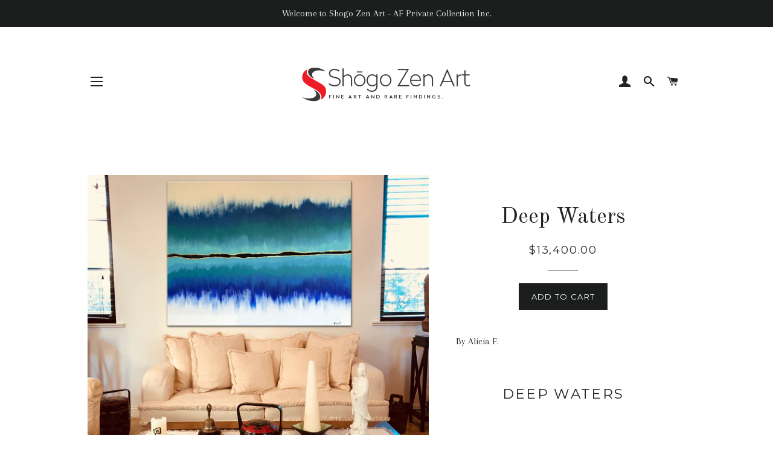

--- FILE ---
content_type: text/html; charset=utf-8
request_url: https://www.shogozenart.com/collections/large-paintings/products/deep-waters
body_size: 16977
content:
<!doctype html>
<!--[if lt IE 7]><html class="no-js lt-ie9 lt-ie8 lt-ie7" lang="en"> <![endif]-->
<!--[if IE 7]><html class="no-js lt-ie9 lt-ie8" lang="en"> <![endif]-->
<!--[if IE 8]><html class="no-js lt-ie9" lang="en"> <![endif]-->
<!--[if IE 9 ]><html class="ie9 no-js"> <![endif]-->
<!--[if (gt IE 9)|!(IE)]><!--> <html class="no-js"> <!--<![endif]-->
<head>

  <!-- Basic page needs ================================================== -->
  <meta charset="utf-8">
  <meta http-equiv="X-UA-Compatible" content="IE=edge,chrome=1">

  
    <link rel="shortcut icon" href="//www.shogozenart.com/cdn/shop/files/IMG_0373_32x32.jpg?v=1613544343" type="image/png" />
  

  <!-- Title and description ================================================== -->
  <title>
  Deep Waters -Original, abstract and modern Zen painting. Feng Shui. &ndash; Shogo Zen Art
  </title>

  
  <meta name="description" content="Deep Waters by Alicia F. 48 x 60 Acrylic on Canvas. Deep Waters is a beautiful contemporary abstract artwork.">
  

  <!-- Helpers ================================================== -->
  <!-- /snippets/social-meta-tags.liquid -->




<meta property="og:site_name" content="Shogo Zen Art">
<meta property="og:url" content="https://www.shogozenart.com/products/deep-waters">
<meta property="og:title" content="Deep Waters">
<meta property="og:type" content="product">
<meta property="og:description" content="Deep Waters by Alicia F. 48 x 60 Acrylic on Canvas. Deep Waters is a beautiful contemporary abstract artwork.">

  <meta property="og:price:amount" content="13,400.00">
  <meta property="og:price:currency" content="USD">

<meta property="og:image" content="http://www.shogozenart.com/cdn/shop/products/Deep_Water_Ambience_abstract_art_contemporary_art_acrylic_on_canvas_zen_art_modern_art_blue_colorful_1200x1200.jpg?v=1535917849"><meta property="og:image" content="http://www.shogozenart.com/cdn/shop/products/Deep_Waters_wall_Deep_Water_Ambience_abstract_art_contemporary_art_acrylic_on_canvas_zen_art_modern_art_blue_colorful_1200x1200.jpg?v=1535917849"><meta property="og:image" content="http://www.shogozenart.com/cdn/shop/products/Deep_Waters_Deep_Water_Ambience_abstract_art_contemporary_art_acrylic_on_canvas_zen_art_modern_art_blue_colorful_1200x1200.jpg?v=1535917865">
<meta property="og:image:secure_url" content="https://www.shogozenart.com/cdn/shop/products/Deep_Water_Ambience_abstract_art_contemporary_art_acrylic_on_canvas_zen_art_modern_art_blue_colorful_1200x1200.jpg?v=1535917849"><meta property="og:image:secure_url" content="https://www.shogozenart.com/cdn/shop/products/Deep_Waters_wall_Deep_Water_Ambience_abstract_art_contemporary_art_acrylic_on_canvas_zen_art_modern_art_blue_colorful_1200x1200.jpg?v=1535917849"><meta property="og:image:secure_url" content="https://www.shogozenart.com/cdn/shop/products/Deep_Waters_Deep_Water_Ambience_abstract_art_contemporary_art_acrylic_on_canvas_zen_art_modern_art_blue_colorful_1200x1200.jpg?v=1535917865">


<meta name="twitter:card" content="summary_large_image">
<meta name="twitter:title" content="Deep Waters">
<meta name="twitter:description" content="Deep Waters by Alicia F. 48 x 60 Acrylic on Canvas. Deep Waters is a beautiful contemporary abstract artwork.">

  <link rel="canonical" href="https://www.shogozenart.com/products/deep-waters">
  <meta name="viewport" content="width=device-width,initial-scale=1,shrink-to-fit=no">
  <meta name="theme-color" content="#1c1d1d">

  <!-- CSS ================================================== -->
  <link href="//www.shogozenart.com/cdn/shop/t/2/assets/timber.scss.css?v=138815408695650889641659849460" rel="stylesheet" type="text/css" media="all" />
  <link href="//www.shogozenart.com/cdn/shop/t/2/assets/theme.scss.css?v=155342627304713395411659849460" rel="stylesheet" type="text/css" media="all" />
  
  
  
  <link href="//fonts.googleapis.com/css?family=Arapey:400" rel="stylesheet" type="text/css" media="all" />


  
    
    
    <link href="//fonts.googleapis.com/css?family=Old+Standard+TT:400" rel="stylesheet" type="text/css" media="all" />
  


  
    
    
    <link href="//fonts.googleapis.com/css?family=Montserrat:400" rel="stylesheet" type="text/css" media="all" />
  



  <!-- Sections ================================================== -->
  <script>
    window.theme = window.theme || {};
    theme.strings = {
      zoomClose: "Close (Esc)",
      zoomPrev: "Previous (Left arrow key)",
      zoomNext: "Next (Right arrow key)",
      moneyFormat: "${{amount}}",
      addressError: "Error looking up that address",
      addressNoResults: "No results for that address",
      addressQueryLimit: "You have exceeded the Google API usage limit. Consider upgrading to a \u003ca href=\"https:\/\/developers.google.com\/maps\/premium\/usage-limits\"\u003ePremium Plan\u003c\/a\u003e.",
      authError: "There was a problem authenticating your Google Maps account.",
      cartEmpty: "Your cart is currently empty.",
      cartCookie: "Enable cookies to use the shopping cart",
      cartSavings: "I18n Error: Missing interpolation value \"savings\" for \"You're saving {{ savings }}\""
    };
    theme.settings = {
      cartType: "drawer",
      gridType: "collage"
    };
  </script>

  <script src="//www.shogozenart.com/cdn/shop/t/2/assets/jquery-2.2.3.min.js?v=58211863146907186831512169930" type="text/javascript"></script>

  <!--[if (gt IE 9)|!(IE)]><!--><script src="//www.shogozenart.com/cdn/shop/t/2/assets/lazysizes.min.js?v=37531750901115495291512169930" async="async"></script><!--<![endif]-->
  <!--[if lte IE 9]><script src="//www.shogozenart.com/cdn/shop/t/2/assets/lazysizes.min.js?v=37531750901115495291512169930"></script><![endif]-->

  <!--[if (gt IE 9)|!(IE)]><!--><script src="//www.shogozenart.com/cdn/shop/t/2/assets/theme.js?v=41016126837193412551515908747" defer="defer"></script><!--<![endif]-->
  <!--[if lte IE 9]><script src="//www.shogozenart.com/cdn/shop/t/2/assets/theme.js?v=41016126837193412551515908747"></script><![endif]-->

  <!-- Header hook for plugins ================================================== -->
  <script>window.performance && window.performance.mark && window.performance.mark('shopify.content_for_header.start');</script><meta id="shopify-digital-wallet" name="shopify-digital-wallet" content="/26035088/digital_wallets/dialog">
<meta name="shopify-checkout-api-token" content="e79c65030471cc202c9403ec5d59d87c">
<meta id="in-context-paypal-metadata" data-shop-id="26035088" data-venmo-supported="false" data-environment="production" data-locale="en_US" data-paypal-v4="true" data-currency="USD">
<link rel="alternate" type="application/json+oembed" href="https://www.shogozenart.com/products/deep-waters.oembed">
<script async="async" src="/checkouts/internal/preloads.js?locale=en-US"></script>
<link rel="preconnect" href="https://shop.app" crossorigin="anonymous">
<script async="async" src="https://shop.app/checkouts/internal/preloads.js?locale=en-US&shop_id=26035088" crossorigin="anonymous"></script>
<script id="apple-pay-shop-capabilities" type="application/json">{"shopId":26035088,"countryCode":"US","currencyCode":"USD","merchantCapabilities":["supports3DS"],"merchantId":"gid:\/\/shopify\/Shop\/26035088","merchantName":"Shogo Zen Art","requiredBillingContactFields":["postalAddress","email"],"requiredShippingContactFields":["postalAddress","email"],"shippingType":"shipping","supportedNetworks":["visa","masterCard","amex","discover","elo","jcb"],"total":{"type":"pending","label":"Shogo Zen Art","amount":"1.00"},"shopifyPaymentsEnabled":true,"supportsSubscriptions":true}</script>
<script id="shopify-features" type="application/json">{"accessToken":"e79c65030471cc202c9403ec5d59d87c","betas":["rich-media-storefront-analytics"],"domain":"www.shogozenart.com","predictiveSearch":true,"shopId":26035088,"locale":"en"}</script>
<script>var Shopify = Shopify || {};
Shopify.shop = "shogo-zen-art.myshopify.com";
Shopify.locale = "en";
Shopify.currency = {"active":"USD","rate":"1.0"};
Shopify.country = "US";
Shopify.theme = {"name":"Brooklyn","id":5841682472,"schema_name":"Brooklyn","schema_version":"4.2.1","theme_store_id":730,"role":"main"};
Shopify.theme.handle = "null";
Shopify.theme.style = {"id":null,"handle":null};
Shopify.cdnHost = "www.shogozenart.com/cdn";
Shopify.routes = Shopify.routes || {};
Shopify.routes.root = "/";</script>
<script type="module">!function(o){(o.Shopify=o.Shopify||{}).modules=!0}(window);</script>
<script>!function(o){function n(){var o=[];function n(){o.push(Array.prototype.slice.apply(arguments))}return n.q=o,n}var t=o.Shopify=o.Shopify||{};t.loadFeatures=n(),t.autoloadFeatures=n()}(window);</script>
<script>
  window.ShopifyPay = window.ShopifyPay || {};
  window.ShopifyPay.apiHost = "shop.app\/pay";
  window.ShopifyPay.redirectState = null;
</script>
<script id="shop-js-analytics" type="application/json">{"pageType":"product"}</script>
<script defer="defer" async type="module" src="//www.shogozenart.com/cdn/shopifycloud/shop-js/modules/v2/client.init-shop-cart-sync_IZsNAliE.en.esm.js"></script>
<script defer="defer" async type="module" src="//www.shogozenart.com/cdn/shopifycloud/shop-js/modules/v2/chunk.common_0OUaOowp.esm.js"></script>
<script type="module">
  await import("//www.shogozenart.com/cdn/shopifycloud/shop-js/modules/v2/client.init-shop-cart-sync_IZsNAliE.en.esm.js");
await import("//www.shogozenart.com/cdn/shopifycloud/shop-js/modules/v2/chunk.common_0OUaOowp.esm.js");

  window.Shopify.SignInWithShop?.initShopCartSync?.({"fedCMEnabled":true,"windoidEnabled":true});

</script>
<script>
  window.Shopify = window.Shopify || {};
  if (!window.Shopify.featureAssets) window.Shopify.featureAssets = {};
  window.Shopify.featureAssets['shop-js'] = {"shop-cart-sync":["modules/v2/client.shop-cart-sync_DLOhI_0X.en.esm.js","modules/v2/chunk.common_0OUaOowp.esm.js"],"init-fed-cm":["modules/v2/client.init-fed-cm_C6YtU0w6.en.esm.js","modules/v2/chunk.common_0OUaOowp.esm.js"],"shop-button":["modules/v2/client.shop-button_BCMx7GTG.en.esm.js","modules/v2/chunk.common_0OUaOowp.esm.js"],"shop-cash-offers":["modules/v2/client.shop-cash-offers_BT26qb5j.en.esm.js","modules/v2/chunk.common_0OUaOowp.esm.js","modules/v2/chunk.modal_CGo_dVj3.esm.js"],"init-windoid":["modules/v2/client.init-windoid_B9PkRMql.en.esm.js","modules/v2/chunk.common_0OUaOowp.esm.js"],"init-shop-email-lookup-coordinator":["modules/v2/client.init-shop-email-lookup-coordinator_DZkqjsbU.en.esm.js","modules/v2/chunk.common_0OUaOowp.esm.js"],"shop-toast-manager":["modules/v2/client.shop-toast-manager_Di2EnuM7.en.esm.js","modules/v2/chunk.common_0OUaOowp.esm.js"],"shop-login-button":["modules/v2/client.shop-login-button_BtqW_SIO.en.esm.js","modules/v2/chunk.common_0OUaOowp.esm.js","modules/v2/chunk.modal_CGo_dVj3.esm.js"],"avatar":["modules/v2/client.avatar_BTnouDA3.en.esm.js"],"pay-button":["modules/v2/client.pay-button_CWa-C9R1.en.esm.js","modules/v2/chunk.common_0OUaOowp.esm.js"],"init-shop-cart-sync":["modules/v2/client.init-shop-cart-sync_IZsNAliE.en.esm.js","modules/v2/chunk.common_0OUaOowp.esm.js"],"init-customer-accounts":["modules/v2/client.init-customer-accounts_DenGwJTU.en.esm.js","modules/v2/client.shop-login-button_BtqW_SIO.en.esm.js","modules/v2/chunk.common_0OUaOowp.esm.js","modules/v2/chunk.modal_CGo_dVj3.esm.js"],"init-shop-for-new-customer-accounts":["modules/v2/client.init-shop-for-new-customer-accounts_JdHXxpS9.en.esm.js","modules/v2/client.shop-login-button_BtqW_SIO.en.esm.js","modules/v2/chunk.common_0OUaOowp.esm.js","modules/v2/chunk.modal_CGo_dVj3.esm.js"],"init-customer-accounts-sign-up":["modules/v2/client.init-customer-accounts-sign-up_D6__K_p8.en.esm.js","modules/v2/client.shop-login-button_BtqW_SIO.en.esm.js","modules/v2/chunk.common_0OUaOowp.esm.js","modules/v2/chunk.modal_CGo_dVj3.esm.js"],"checkout-modal":["modules/v2/client.checkout-modal_C_ZQDY6s.en.esm.js","modules/v2/chunk.common_0OUaOowp.esm.js","modules/v2/chunk.modal_CGo_dVj3.esm.js"],"shop-follow-button":["modules/v2/client.shop-follow-button_XetIsj8l.en.esm.js","modules/v2/chunk.common_0OUaOowp.esm.js","modules/v2/chunk.modal_CGo_dVj3.esm.js"],"lead-capture":["modules/v2/client.lead-capture_DvA72MRN.en.esm.js","modules/v2/chunk.common_0OUaOowp.esm.js","modules/v2/chunk.modal_CGo_dVj3.esm.js"],"shop-login":["modules/v2/client.shop-login_ClXNxyh6.en.esm.js","modules/v2/chunk.common_0OUaOowp.esm.js","modules/v2/chunk.modal_CGo_dVj3.esm.js"],"payment-terms":["modules/v2/client.payment-terms_CNlwjfZz.en.esm.js","modules/v2/chunk.common_0OUaOowp.esm.js","modules/v2/chunk.modal_CGo_dVj3.esm.js"]};
</script>
<script id="__st">var __st={"a":26035088,"offset":-18000,"reqid":"558da50d-4d07-47d0-b220-14b3df01b8d7-1768557193","pageurl":"www.shogozenart.com\/collections\/large-paintings\/products\/deep-waters","u":"c03a7f3d698a","p":"product","rtyp":"product","rid":506707705896};</script>
<script>window.ShopifyPaypalV4VisibilityTracking = true;</script>
<script id="captcha-bootstrap">!function(){'use strict';const t='contact',e='account',n='new_comment',o=[[t,t],['blogs',n],['comments',n],[t,'customer']],c=[[e,'customer_login'],[e,'guest_login'],[e,'recover_customer_password'],[e,'create_customer']],r=t=>t.map((([t,e])=>`form[action*='/${t}']:not([data-nocaptcha='true']) input[name='form_type'][value='${e}']`)).join(','),a=t=>()=>t?[...document.querySelectorAll(t)].map((t=>t.form)):[];function s(){const t=[...o],e=r(t);return a(e)}const i='password',u='form_key',d=['recaptcha-v3-token','g-recaptcha-response','h-captcha-response',i],f=()=>{try{return window.sessionStorage}catch{return}},m='__shopify_v',_=t=>t.elements[u];function p(t,e,n=!1){try{const o=window.sessionStorage,c=JSON.parse(o.getItem(e)),{data:r}=function(t){const{data:e,action:n}=t;return t[m]||n?{data:e,action:n}:{data:t,action:n}}(c);for(const[e,n]of Object.entries(r))t.elements[e]&&(t.elements[e].value=n);n&&o.removeItem(e)}catch(o){console.error('form repopulation failed',{error:o})}}const l='form_type',E='cptcha';function T(t){t.dataset[E]=!0}const w=window,h=w.document,L='Shopify',v='ce_forms',y='captcha';let A=!1;((t,e)=>{const n=(g='f06e6c50-85a8-45c8-87d0-21a2b65856fe',I='https://cdn.shopify.com/shopifycloud/storefront-forms-hcaptcha/ce_storefront_forms_captcha_hcaptcha.v1.5.2.iife.js',D={infoText:'Protected by hCaptcha',privacyText:'Privacy',termsText:'Terms'},(t,e,n)=>{const o=w[L][v],c=o.bindForm;if(c)return c(t,g,e,D).then(n);var r;o.q.push([[t,g,e,D],n]),r=I,A||(h.body.append(Object.assign(h.createElement('script'),{id:'captcha-provider',async:!0,src:r})),A=!0)});var g,I,D;w[L]=w[L]||{},w[L][v]=w[L][v]||{},w[L][v].q=[],w[L][y]=w[L][y]||{},w[L][y].protect=function(t,e){n(t,void 0,e),T(t)},Object.freeze(w[L][y]),function(t,e,n,w,h,L){const[v,y,A,g]=function(t,e,n){const i=e?o:[],u=t?c:[],d=[...i,...u],f=r(d),m=r(i),_=r(d.filter((([t,e])=>n.includes(e))));return[a(f),a(m),a(_),s()]}(w,h,L),I=t=>{const e=t.target;return e instanceof HTMLFormElement?e:e&&e.form},D=t=>v().includes(t);t.addEventListener('submit',(t=>{const e=I(t);if(!e)return;const n=D(e)&&!e.dataset.hcaptchaBound&&!e.dataset.recaptchaBound,o=_(e),c=g().includes(e)&&(!o||!o.value);(n||c)&&t.preventDefault(),c&&!n&&(function(t){try{if(!f())return;!function(t){const e=f();if(!e)return;const n=_(t);if(!n)return;const o=n.value;o&&e.removeItem(o)}(t);const e=Array.from(Array(32),(()=>Math.random().toString(36)[2])).join('');!function(t,e){_(t)||t.append(Object.assign(document.createElement('input'),{type:'hidden',name:u})),t.elements[u].value=e}(t,e),function(t,e){const n=f();if(!n)return;const o=[...t.querySelectorAll(`input[type='${i}']`)].map((({name:t})=>t)),c=[...d,...o],r={};for(const[a,s]of new FormData(t).entries())c.includes(a)||(r[a]=s);n.setItem(e,JSON.stringify({[m]:1,action:t.action,data:r}))}(t,e)}catch(e){console.error('failed to persist form',e)}}(e),e.submit())}));const S=(t,e)=>{t&&!t.dataset[E]&&(n(t,e.some((e=>e===t))),T(t))};for(const o of['focusin','change'])t.addEventListener(o,(t=>{const e=I(t);D(e)&&S(e,y())}));const B=e.get('form_key'),M=e.get(l),P=B&&M;t.addEventListener('DOMContentLoaded',(()=>{const t=y();if(P)for(const e of t)e.elements[l].value===M&&p(e,B);[...new Set([...A(),...v().filter((t=>'true'===t.dataset.shopifyCaptcha))])].forEach((e=>S(e,t)))}))}(h,new URLSearchParams(w.location.search),n,t,e,['guest_login'])})(!0,!0)}();</script>
<script integrity="sha256-4kQ18oKyAcykRKYeNunJcIwy7WH5gtpwJnB7kiuLZ1E=" data-source-attribution="shopify.loadfeatures" defer="defer" src="//www.shogozenart.com/cdn/shopifycloud/storefront/assets/storefront/load_feature-a0a9edcb.js" crossorigin="anonymous"></script>
<script crossorigin="anonymous" defer="defer" src="//www.shogozenart.com/cdn/shopifycloud/storefront/assets/shopify_pay/storefront-65b4c6d7.js?v=20250812"></script>
<script data-source-attribution="shopify.dynamic_checkout.dynamic.init">var Shopify=Shopify||{};Shopify.PaymentButton=Shopify.PaymentButton||{isStorefrontPortableWallets:!0,init:function(){window.Shopify.PaymentButton.init=function(){};var t=document.createElement("script");t.src="https://www.shogozenart.com/cdn/shopifycloud/portable-wallets/latest/portable-wallets.en.js",t.type="module",document.head.appendChild(t)}};
</script>
<script data-source-attribution="shopify.dynamic_checkout.buyer_consent">
  function portableWalletsHideBuyerConsent(e){var t=document.getElementById("shopify-buyer-consent"),n=document.getElementById("shopify-subscription-policy-button");t&&n&&(t.classList.add("hidden"),t.setAttribute("aria-hidden","true"),n.removeEventListener("click",e))}function portableWalletsShowBuyerConsent(e){var t=document.getElementById("shopify-buyer-consent"),n=document.getElementById("shopify-subscription-policy-button");t&&n&&(t.classList.remove("hidden"),t.removeAttribute("aria-hidden"),n.addEventListener("click",e))}window.Shopify?.PaymentButton&&(window.Shopify.PaymentButton.hideBuyerConsent=portableWalletsHideBuyerConsent,window.Shopify.PaymentButton.showBuyerConsent=portableWalletsShowBuyerConsent);
</script>
<script data-source-attribution="shopify.dynamic_checkout.cart.bootstrap">document.addEventListener("DOMContentLoaded",(function(){function t(){return document.querySelector("shopify-accelerated-checkout-cart, shopify-accelerated-checkout")}if(t())Shopify.PaymentButton.init();else{new MutationObserver((function(e,n){t()&&(Shopify.PaymentButton.init(),n.disconnect())})).observe(document.body,{childList:!0,subtree:!0})}}));
</script>
<link id="shopify-accelerated-checkout-styles" rel="stylesheet" media="screen" href="https://www.shogozenart.com/cdn/shopifycloud/portable-wallets/latest/accelerated-checkout-backwards-compat.css" crossorigin="anonymous">
<style id="shopify-accelerated-checkout-cart">
        #shopify-buyer-consent {
  margin-top: 1em;
  display: inline-block;
  width: 100%;
}

#shopify-buyer-consent.hidden {
  display: none;
}

#shopify-subscription-policy-button {
  background: none;
  border: none;
  padding: 0;
  text-decoration: underline;
  font-size: inherit;
  cursor: pointer;
}

#shopify-subscription-policy-button::before {
  box-shadow: none;
}

      </style>

<script>window.performance && window.performance.mark && window.performance.mark('shopify.content_for_header.end');</script>
  <!-- /snippets/oldIE-js.liquid -->


<!--[if lt IE 9]>
<script src="//cdnjs.cloudflare.com/ajax/libs/html5shiv/3.7.2/html5shiv.min.js" type="text/javascript"></script>
<script src="//www.shogozenart.com/cdn/shop/t/2/assets/respond.min.js?v=52248677837542619231512169931" type="text/javascript"></script>
<link href="//www.shogozenart.com/cdn/shop/t/2/assets/respond-proxy.html" id="respond-proxy" rel="respond-proxy" />
<link href="//www.shogozenart.com/search?q=1bd042e5368b27694dbcab5aad7c380d" id="respond-redirect" rel="respond-redirect" />
<script src="//www.shogozenart.com/search?q=1bd042e5368b27694dbcab5aad7c380d" type="text/javascript"></script>
<![endif]-->


<!--[if (lte IE 9) ]><script src="//www.shogozenart.com/cdn/shop/t/2/assets/match-media.min.js?v=159635276924582161481512169930" type="text/javascript"></script><![endif]-->


  <script src="//www.shogozenart.com/cdn/shop/t/2/assets/modernizr.min.js?v=21391054748206432451512169931" type="text/javascript"></script>

  
  

<link href="https://monorail-edge.shopifysvc.com" rel="dns-prefetch">
<script>(function(){if ("sendBeacon" in navigator && "performance" in window) {try {var session_token_from_headers = performance.getEntriesByType('navigation')[0].serverTiming.find(x => x.name == '_s').description;} catch {var session_token_from_headers = undefined;}var session_cookie_matches = document.cookie.match(/_shopify_s=([^;]*)/);var session_token_from_cookie = session_cookie_matches && session_cookie_matches.length === 2 ? session_cookie_matches[1] : "";var session_token = session_token_from_headers || session_token_from_cookie || "";function handle_abandonment_event(e) {var entries = performance.getEntries().filter(function(entry) {return /monorail-edge.shopifysvc.com/.test(entry.name);});if (!window.abandonment_tracked && entries.length === 0) {window.abandonment_tracked = true;var currentMs = Date.now();var navigation_start = performance.timing.navigationStart;var payload = {shop_id: 26035088,url: window.location.href,navigation_start,duration: currentMs - navigation_start,session_token,page_type: "product"};window.navigator.sendBeacon("https://monorail-edge.shopifysvc.com/v1/produce", JSON.stringify({schema_id: "online_store_buyer_site_abandonment/1.1",payload: payload,metadata: {event_created_at_ms: currentMs,event_sent_at_ms: currentMs}}));}}window.addEventListener('pagehide', handle_abandonment_event);}}());</script>
<script id="web-pixels-manager-setup">(function e(e,d,r,n,o){if(void 0===o&&(o={}),!Boolean(null===(a=null===(i=window.Shopify)||void 0===i?void 0:i.analytics)||void 0===a?void 0:a.replayQueue)){var i,a;window.Shopify=window.Shopify||{};var t=window.Shopify;t.analytics=t.analytics||{};var s=t.analytics;s.replayQueue=[],s.publish=function(e,d,r){return s.replayQueue.push([e,d,r]),!0};try{self.performance.mark("wpm:start")}catch(e){}var l=function(){var e={modern:/Edge?\/(1{2}[4-9]|1[2-9]\d|[2-9]\d{2}|\d{4,})\.\d+(\.\d+|)|Firefox\/(1{2}[4-9]|1[2-9]\d|[2-9]\d{2}|\d{4,})\.\d+(\.\d+|)|Chrom(ium|e)\/(9{2}|\d{3,})\.\d+(\.\d+|)|(Maci|X1{2}).+ Version\/(15\.\d+|(1[6-9]|[2-9]\d|\d{3,})\.\d+)([,.]\d+|)( \(\w+\)|)( Mobile\/\w+|) Safari\/|Chrome.+OPR\/(9{2}|\d{3,})\.\d+\.\d+|(CPU[ +]OS|iPhone[ +]OS|CPU[ +]iPhone|CPU IPhone OS|CPU iPad OS)[ +]+(15[._]\d+|(1[6-9]|[2-9]\d|\d{3,})[._]\d+)([._]\d+|)|Android:?[ /-](13[3-9]|1[4-9]\d|[2-9]\d{2}|\d{4,})(\.\d+|)(\.\d+|)|Android.+Firefox\/(13[5-9]|1[4-9]\d|[2-9]\d{2}|\d{4,})\.\d+(\.\d+|)|Android.+Chrom(ium|e)\/(13[3-9]|1[4-9]\d|[2-9]\d{2}|\d{4,})\.\d+(\.\d+|)|SamsungBrowser\/([2-9]\d|\d{3,})\.\d+/,legacy:/Edge?\/(1[6-9]|[2-9]\d|\d{3,})\.\d+(\.\d+|)|Firefox\/(5[4-9]|[6-9]\d|\d{3,})\.\d+(\.\d+|)|Chrom(ium|e)\/(5[1-9]|[6-9]\d|\d{3,})\.\d+(\.\d+|)([\d.]+$|.*Safari\/(?![\d.]+ Edge\/[\d.]+$))|(Maci|X1{2}).+ Version\/(10\.\d+|(1[1-9]|[2-9]\d|\d{3,})\.\d+)([,.]\d+|)( \(\w+\)|)( Mobile\/\w+|) Safari\/|Chrome.+OPR\/(3[89]|[4-9]\d|\d{3,})\.\d+\.\d+|(CPU[ +]OS|iPhone[ +]OS|CPU[ +]iPhone|CPU IPhone OS|CPU iPad OS)[ +]+(10[._]\d+|(1[1-9]|[2-9]\d|\d{3,})[._]\d+)([._]\d+|)|Android:?[ /-](13[3-9]|1[4-9]\d|[2-9]\d{2}|\d{4,})(\.\d+|)(\.\d+|)|Mobile Safari.+OPR\/([89]\d|\d{3,})\.\d+\.\d+|Android.+Firefox\/(13[5-9]|1[4-9]\d|[2-9]\d{2}|\d{4,})\.\d+(\.\d+|)|Android.+Chrom(ium|e)\/(13[3-9]|1[4-9]\d|[2-9]\d{2}|\d{4,})\.\d+(\.\d+|)|Android.+(UC? ?Browser|UCWEB|U3)[ /]?(15\.([5-9]|\d{2,})|(1[6-9]|[2-9]\d|\d{3,})\.\d+)\.\d+|SamsungBrowser\/(5\.\d+|([6-9]|\d{2,})\.\d+)|Android.+MQ{2}Browser\/(14(\.(9|\d{2,})|)|(1[5-9]|[2-9]\d|\d{3,})(\.\d+|))(\.\d+|)|K[Aa][Ii]OS\/(3\.\d+|([4-9]|\d{2,})\.\d+)(\.\d+|)/},d=e.modern,r=e.legacy,n=navigator.userAgent;return n.match(d)?"modern":n.match(r)?"legacy":"unknown"}(),u="modern"===l?"modern":"legacy",c=(null!=n?n:{modern:"",legacy:""})[u],f=function(e){return[e.baseUrl,"/wpm","/b",e.hashVersion,"modern"===e.buildTarget?"m":"l",".js"].join("")}({baseUrl:d,hashVersion:r,buildTarget:u}),m=function(e){var d=e.version,r=e.bundleTarget,n=e.surface,o=e.pageUrl,i=e.monorailEndpoint;return{emit:function(e){var a=e.status,t=e.errorMsg,s=(new Date).getTime(),l=JSON.stringify({metadata:{event_sent_at_ms:s},events:[{schema_id:"web_pixels_manager_load/3.1",payload:{version:d,bundle_target:r,page_url:o,status:a,surface:n,error_msg:t},metadata:{event_created_at_ms:s}}]});if(!i)return console&&console.warn&&console.warn("[Web Pixels Manager] No Monorail endpoint provided, skipping logging."),!1;try{return self.navigator.sendBeacon.bind(self.navigator)(i,l)}catch(e){}var u=new XMLHttpRequest;try{return u.open("POST",i,!0),u.setRequestHeader("Content-Type","text/plain"),u.send(l),!0}catch(e){return console&&console.warn&&console.warn("[Web Pixels Manager] Got an unhandled error while logging to Monorail."),!1}}}}({version:r,bundleTarget:l,surface:e.surface,pageUrl:self.location.href,monorailEndpoint:e.monorailEndpoint});try{o.browserTarget=l,function(e){var d=e.src,r=e.async,n=void 0===r||r,o=e.onload,i=e.onerror,a=e.sri,t=e.scriptDataAttributes,s=void 0===t?{}:t,l=document.createElement("script"),u=document.querySelector("head"),c=document.querySelector("body");if(l.async=n,l.src=d,a&&(l.integrity=a,l.crossOrigin="anonymous"),s)for(var f in s)if(Object.prototype.hasOwnProperty.call(s,f))try{l.dataset[f]=s[f]}catch(e){}if(o&&l.addEventListener("load",o),i&&l.addEventListener("error",i),u)u.appendChild(l);else{if(!c)throw new Error("Did not find a head or body element to append the script");c.appendChild(l)}}({src:f,async:!0,onload:function(){if(!function(){var e,d;return Boolean(null===(d=null===(e=window.Shopify)||void 0===e?void 0:e.analytics)||void 0===d?void 0:d.initialized)}()){var d=window.webPixelsManager.init(e)||void 0;if(d){var r=window.Shopify.analytics;r.replayQueue.forEach((function(e){var r=e[0],n=e[1],o=e[2];d.publishCustomEvent(r,n,o)})),r.replayQueue=[],r.publish=d.publishCustomEvent,r.visitor=d.visitor,r.initialized=!0}}},onerror:function(){return m.emit({status:"failed",errorMsg:"".concat(f," has failed to load")})},sri:function(e){var d=/^sha384-[A-Za-z0-9+/=]+$/;return"string"==typeof e&&d.test(e)}(c)?c:"",scriptDataAttributes:o}),m.emit({status:"loading"})}catch(e){m.emit({status:"failed",errorMsg:(null==e?void 0:e.message)||"Unknown error"})}}})({shopId: 26035088,storefrontBaseUrl: "https://www.shogozenart.com",extensionsBaseUrl: "https://extensions.shopifycdn.com/cdn/shopifycloud/web-pixels-manager",monorailEndpoint: "https://monorail-edge.shopifysvc.com/unstable/produce_batch",surface: "storefront-renderer",enabledBetaFlags: ["2dca8a86"],webPixelsConfigList: [{"id":"151978078","configuration":"{\"pixel_id\":\"1766086913410497\",\"pixel_type\":\"facebook_pixel\",\"metaapp_system_user_token\":\"-\"}","eventPayloadVersion":"v1","runtimeContext":"OPEN","scriptVersion":"ca16bc87fe92b6042fbaa3acc2fbdaa6","type":"APP","apiClientId":2329312,"privacyPurposes":["ANALYTICS","MARKETING","SALE_OF_DATA"],"dataSharingAdjustments":{"protectedCustomerApprovalScopes":["read_customer_address","read_customer_email","read_customer_name","read_customer_personal_data","read_customer_phone"]}},{"id":"96632926","eventPayloadVersion":"v1","runtimeContext":"LAX","scriptVersion":"1","type":"CUSTOM","privacyPurposes":["ANALYTICS"],"name":"Google Analytics tag (migrated)"},{"id":"shopify-app-pixel","configuration":"{}","eventPayloadVersion":"v1","runtimeContext":"STRICT","scriptVersion":"0450","apiClientId":"shopify-pixel","type":"APP","privacyPurposes":["ANALYTICS","MARKETING"]},{"id":"shopify-custom-pixel","eventPayloadVersion":"v1","runtimeContext":"LAX","scriptVersion":"0450","apiClientId":"shopify-pixel","type":"CUSTOM","privacyPurposes":["ANALYTICS","MARKETING"]}],isMerchantRequest: false,initData: {"shop":{"name":"Shogo Zen Art","paymentSettings":{"currencyCode":"USD"},"myshopifyDomain":"shogo-zen-art.myshopify.com","countryCode":"US","storefrontUrl":"https:\/\/www.shogozenart.com"},"customer":null,"cart":null,"checkout":null,"productVariants":[{"price":{"amount":13400.0,"currencyCode":"USD"},"product":{"title":"Deep Waters","vendor":"AF Private Collection, Inc.","id":"506707705896","untranslatedTitle":"Deep Waters","url":"\/products\/deep-waters","type":"Painting"},"id":"3951027290152","image":{"src":"\/\/www.shogozenart.com\/cdn\/shop\/products\/Deep_Water_Ambience_abstract_art_contemporary_art_acrylic_on_canvas_zen_art_modern_art_blue_colorful.jpg?v=1535917849"},"sku":"AFDEW-154","title":"Default Title","untranslatedTitle":"Default Title"}],"purchasingCompany":null},},"https://www.shogozenart.com/cdn","fcfee988w5aeb613cpc8e4bc33m6693e112",{"modern":"","legacy":""},{"shopId":"26035088","storefrontBaseUrl":"https:\/\/www.shogozenart.com","extensionBaseUrl":"https:\/\/extensions.shopifycdn.com\/cdn\/shopifycloud\/web-pixels-manager","surface":"storefront-renderer","enabledBetaFlags":"[\"2dca8a86\"]","isMerchantRequest":"false","hashVersion":"fcfee988w5aeb613cpc8e4bc33m6693e112","publish":"custom","events":"[[\"page_viewed\",{}],[\"product_viewed\",{\"productVariant\":{\"price\":{\"amount\":13400.0,\"currencyCode\":\"USD\"},\"product\":{\"title\":\"Deep Waters\",\"vendor\":\"AF Private Collection, Inc.\",\"id\":\"506707705896\",\"untranslatedTitle\":\"Deep Waters\",\"url\":\"\/products\/deep-waters\",\"type\":\"Painting\"},\"id\":\"3951027290152\",\"image\":{\"src\":\"\/\/www.shogozenart.com\/cdn\/shop\/products\/Deep_Water_Ambience_abstract_art_contemporary_art_acrylic_on_canvas_zen_art_modern_art_blue_colorful.jpg?v=1535917849\"},\"sku\":\"AFDEW-154\",\"title\":\"Default Title\",\"untranslatedTitle\":\"Default Title\"}}]]"});</script><script>
  window.ShopifyAnalytics = window.ShopifyAnalytics || {};
  window.ShopifyAnalytics.meta = window.ShopifyAnalytics.meta || {};
  window.ShopifyAnalytics.meta.currency = 'USD';
  var meta = {"product":{"id":506707705896,"gid":"gid:\/\/shopify\/Product\/506707705896","vendor":"AF Private Collection, Inc.","type":"Painting","handle":"deep-waters","variants":[{"id":3951027290152,"price":1340000,"name":"Deep Waters","public_title":null,"sku":"AFDEW-154"}],"remote":false},"page":{"pageType":"product","resourceType":"product","resourceId":506707705896,"requestId":"558da50d-4d07-47d0-b220-14b3df01b8d7-1768557193"}};
  for (var attr in meta) {
    window.ShopifyAnalytics.meta[attr] = meta[attr];
  }
</script>
<script class="analytics">
  (function () {
    var customDocumentWrite = function(content) {
      var jquery = null;

      if (window.jQuery) {
        jquery = window.jQuery;
      } else if (window.Checkout && window.Checkout.$) {
        jquery = window.Checkout.$;
      }

      if (jquery) {
        jquery('body').append(content);
      }
    };

    var hasLoggedConversion = function(token) {
      if (token) {
        return document.cookie.indexOf('loggedConversion=' + token) !== -1;
      }
      return false;
    }

    var setCookieIfConversion = function(token) {
      if (token) {
        var twoMonthsFromNow = new Date(Date.now());
        twoMonthsFromNow.setMonth(twoMonthsFromNow.getMonth() + 2);

        document.cookie = 'loggedConversion=' + token + '; expires=' + twoMonthsFromNow;
      }
    }

    var trekkie = window.ShopifyAnalytics.lib = window.trekkie = window.trekkie || [];
    if (trekkie.integrations) {
      return;
    }
    trekkie.methods = [
      'identify',
      'page',
      'ready',
      'track',
      'trackForm',
      'trackLink'
    ];
    trekkie.factory = function(method) {
      return function() {
        var args = Array.prototype.slice.call(arguments);
        args.unshift(method);
        trekkie.push(args);
        return trekkie;
      };
    };
    for (var i = 0; i < trekkie.methods.length; i++) {
      var key = trekkie.methods[i];
      trekkie[key] = trekkie.factory(key);
    }
    trekkie.load = function(config) {
      trekkie.config = config || {};
      trekkie.config.initialDocumentCookie = document.cookie;
      var first = document.getElementsByTagName('script')[0];
      var script = document.createElement('script');
      script.type = 'text/javascript';
      script.onerror = function(e) {
        var scriptFallback = document.createElement('script');
        scriptFallback.type = 'text/javascript';
        scriptFallback.onerror = function(error) {
                var Monorail = {
      produce: function produce(monorailDomain, schemaId, payload) {
        var currentMs = new Date().getTime();
        var event = {
          schema_id: schemaId,
          payload: payload,
          metadata: {
            event_created_at_ms: currentMs,
            event_sent_at_ms: currentMs
          }
        };
        return Monorail.sendRequest("https://" + monorailDomain + "/v1/produce", JSON.stringify(event));
      },
      sendRequest: function sendRequest(endpointUrl, payload) {
        // Try the sendBeacon API
        if (window && window.navigator && typeof window.navigator.sendBeacon === 'function' && typeof window.Blob === 'function' && !Monorail.isIos12()) {
          var blobData = new window.Blob([payload], {
            type: 'text/plain'
          });

          if (window.navigator.sendBeacon(endpointUrl, blobData)) {
            return true;
          } // sendBeacon was not successful

        } // XHR beacon

        var xhr = new XMLHttpRequest();

        try {
          xhr.open('POST', endpointUrl);
          xhr.setRequestHeader('Content-Type', 'text/plain');
          xhr.send(payload);
        } catch (e) {
          console.log(e);
        }

        return false;
      },
      isIos12: function isIos12() {
        return window.navigator.userAgent.lastIndexOf('iPhone; CPU iPhone OS 12_') !== -1 || window.navigator.userAgent.lastIndexOf('iPad; CPU OS 12_') !== -1;
      }
    };
    Monorail.produce('monorail-edge.shopifysvc.com',
      'trekkie_storefront_load_errors/1.1',
      {shop_id: 26035088,
      theme_id: 5841682472,
      app_name: "storefront",
      context_url: window.location.href,
      source_url: "//www.shogozenart.com/cdn/s/trekkie.storefront.cd680fe47e6c39ca5d5df5f0a32d569bc48c0f27.min.js"});

        };
        scriptFallback.async = true;
        scriptFallback.src = '//www.shogozenart.com/cdn/s/trekkie.storefront.cd680fe47e6c39ca5d5df5f0a32d569bc48c0f27.min.js';
        first.parentNode.insertBefore(scriptFallback, first);
      };
      script.async = true;
      script.src = '//www.shogozenart.com/cdn/s/trekkie.storefront.cd680fe47e6c39ca5d5df5f0a32d569bc48c0f27.min.js';
      first.parentNode.insertBefore(script, first);
    };
    trekkie.load(
      {"Trekkie":{"appName":"storefront","development":false,"defaultAttributes":{"shopId":26035088,"isMerchantRequest":null,"themeId":5841682472,"themeCityHash":"3654161649386017007","contentLanguage":"en","currency":"USD","eventMetadataId":"6afcde49-740a-490a-9a40-494a8807fe26"},"isServerSideCookieWritingEnabled":true,"monorailRegion":"shop_domain","enabledBetaFlags":["65f19447"]},"Session Attribution":{},"S2S":{"facebookCapiEnabled":false,"source":"trekkie-storefront-renderer","apiClientId":580111}}
    );

    var loaded = false;
    trekkie.ready(function() {
      if (loaded) return;
      loaded = true;

      window.ShopifyAnalytics.lib = window.trekkie;

      var originalDocumentWrite = document.write;
      document.write = customDocumentWrite;
      try { window.ShopifyAnalytics.merchantGoogleAnalytics.call(this); } catch(error) {};
      document.write = originalDocumentWrite;

      window.ShopifyAnalytics.lib.page(null,{"pageType":"product","resourceType":"product","resourceId":506707705896,"requestId":"558da50d-4d07-47d0-b220-14b3df01b8d7-1768557193","shopifyEmitted":true});

      var match = window.location.pathname.match(/checkouts\/(.+)\/(thank_you|post_purchase)/)
      var token = match? match[1]: undefined;
      if (!hasLoggedConversion(token)) {
        setCookieIfConversion(token);
        window.ShopifyAnalytics.lib.track("Viewed Product",{"currency":"USD","variantId":3951027290152,"productId":506707705896,"productGid":"gid:\/\/shopify\/Product\/506707705896","name":"Deep Waters","price":"13400.00","sku":"AFDEW-154","brand":"AF Private Collection, Inc.","variant":null,"category":"Painting","nonInteraction":true,"remote":false},undefined,undefined,{"shopifyEmitted":true});
      window.ShopifyAnalytics.lib.track("monorail:\/\/trekkie_storefront_viewed_product\/1.1",{"currency":"USD","variantId":3951027290152,"productId":506707705896,"productGid":"gid:\/\/shopify\/Product\/506707705896","name":"Deep Waters","price":"13400.00","sku":"AFDEW-154","brand":"AF Private Collection, Inc.","variant":null,"category":"Painting","nonInteraction":true,"remote":false,"referer":"https:\/\/www.shogozenart.com\/collections\/large-paintings\/products\/deep-waters"});
      }
    });


        var eventsListenerScript = document.createElement('script');
        eventsListenerScript.async = true;
        eventsListenerScript.src = "//www.shogozenart.com/cdn/shopifycloud/storefront/assets/shop_events_listener-3da45d37.js";
        document.getElementsByTagName('head')[0].appendChild(eventsListenerScript);

})();</script>
  <script>
  if (!window.ga || (window.ga && typeof window.ga !== 'function')) {
    window.ga = function ga() {
      (window.ga.q = window.ga.q || []).push(arguments);
      if (window.Shopify && window.Shopify.analytics && typeof window.Shopify.analytics.publish === 'function') {
        window.Shopify.analytics.publish("ga_stub_called", {}, {sendTo: "google_osp_migration"});
      }
      console.error("Shopify's Google Analytics stub called with:", Array.from(arguments), "\nSee https://help.shopify.com/manual/promoting-marketing/pixels/pixel-migration#google for more information.");
    };
    if (window.Shopify && window.Shopify.analytics && typeof window.Shopify.analytics.publish === 'function') {
      window.Shopify.analytics.publish("ga_stub_initialized", {}, {sendTo: "google_osp_migration"});
    }
  }
</script>
<script
  defer
  src="https://www.shogozenart.com/cdn/shopifycloud/perf-kit/shopify-perf-kit-3.0.3.min.js"
  data-application="storefront-renderer"
  data-shop-id="26035088"
  data-render-region="gcp-us-central1"
  data-page-type="product"
  data-theme-instance-id="5841682472"
  data-theme-name="Brooklyn"
  data-theme-version="4.2.1"
  data-monorail-region="shop_domain"
  data-resource-timing-sampling-rate="10"
  data-shs="true"
  data-shs-beacon="true"
  data-shs-export-with-fetch="true"
  data-shs-logs-sample-rate="1"
  data-shs-beacon-endpoint="https://www.shogozenart.com/api/collect"
></script>
</head>


<body id="deep-waters-original-abstract-and-modern-zen-painting-feng-shui" class="template-product">

  <div id="NavDrawer" class="drawer drawer--left">
    <div id="shopify-section-drawer-menu" class="shopify-section"><div data-section-id="drawer-menu" data-section-type="drawer-menu-section">
  <div class="drawer__inner drawer-left__inner">

    
      <!-- /snippets/search-bar.liquid -->





<form action="/search" method="get" class="input-group search-bar search-bar--drawer" role="search">
  
  <input type="search" name="q" value="" placeholder="Search our store" class="input-group-field" aria-label="Search our store">
  <span class="input-group-btn">
    <button type="submit" class="btn--secondary icon-fallback-text">
      <span class="icon icon-search" aria-hidden="true"></span>
      <span class="fallback-text">Search</span>
    </button>
  </span>
</form>

    

    <!-- begin mobile-nav -->
    <ul class="mobile-nav">
      
        
        
        
          <li class="mobile-nav__item">
            <a href="/" class="mobile-nav__link">Home</a>
          </li>
        
      
        
        
        
          <li class="mobile-nav__item">
            <div class="mobile-nav__has-sublist">
              <a href="/collections" class="mobile-nav__link" id="Label-collections">Collections</a>
              <div class="mobile-nav__toggle">
                <button type="button" class="mobile-nav__toggle-btn icon-fallback-text" data-aria-controls="Linklist-collections">
                  <span class="icon-fallback-text mobile-nav__toggle-open">
                    <span class="icon icon-plus" aria-hidden="true"></span>
                    <span class="fallback-text">Expand submenu</span>
                  </span>
                  <span class="icon-fallback-text mobile-nav__toggle-close">
                    <span class="icon icon-minus" aria-hidden="true"></span>
                    <span class="fallback-text">Collapse submenu</span>
                  </span>
                </button>
              </div>
            </div>
            <ul class="mobile-nav__sublist" id="Linklist-collections" aria-labelledby="Label-collections" role="navigation">
              
                <li class="mobile-nav__item">
                  <a href="/collections/abstract" class="mobile-nav__link">Abstract Art</a>
                </li>
              
                <li class="mobile-nav__item">
                  <a href="/collections/chinese-calligraphy" class="mobile-nav__link">Calligraphy Art</a>
                </li>
              
                <li class="mobile-nav__item">
                  <a href="/collections/zen-journey" class="mobile-nav__link">Zen Art</a>
                </li>
              
                <li class="mobile-nav__item mobile-nav__item--active">
                  <a href="/collections/large-paintings" class="mobile-nav__link">Large Paintings</a>
                </li>
              
                <li class="mobile-nav__item">
                  <a href="/collections/photograpy" class="mobile-nav__link">Photography</a>
                </li>
              
                <li class="mobile-nav__item">
                  <a href="/collections/paintball-headbands" class="mobile-nav__link">Paintball Headbands</a>
                </li>
              
                <li class="mobile-nav__item">
                  <a href="/collections/handmade-printed-fabrics" class="mobile-nav__link">Handmade Printed Fabrics</a>
                </li>
              
                <li class="mobile-nav__item">
                  <a href="/collections/fashion-and-art" class="mobile-nav__link">Fashion and Art</a>
                </li>
              
                <li class="mobile-nav__item">
                  <a href="/collections/rare-findings" class="mobile-nav__link">Rare Findings</a>
                </li>
              
                <li class="mobile-nav__item">
                  <a href="/collections/workshops/Indigo-Shibori-workshop" class="mobile-nav__link">Workshops</a>
                </li>
              
            </ul>
          </li>
        
      
        
        
        
          <li class="mobile-nav__item">
            <a href="/collections/all" class="mobile-nav__link">Buy</a>
          </li>
        
      
        
        
        
          <li class="mobile-nav__item">
            <a href="/blogs/news" class="mobile-nav__link">Blog</a>
          </li>
        
      
        
        
        
          <li class="mobile-nav__item">
            <a href="/pages/about-the-artist" class="mobile-nav__link">About </a>
          </li>
        
      
        
        
        
          <li class="mobile-nav__item">
            <a href="/products/copy-of-indigo-shibori-workshop" class="mobile-nav__link">Workshops</a>
          </li>
        
      

      
      <li class="mobile-nav__spacer"></li>

      
      
        
          <li class="mobile-nav__item mobile-nav__item--secondary">
            <a href="/account/login" id="customer_login_link">Log In</a>
          </li>
          <li class="mobile-nav__item mobile-nav__item--secondary">
            <a href="/account/register" id="customer_register_link">Create Account</a>
          </li>
        
      
      
        <li class="mobile-nav__item mobile-nav__item--secondary"><a href="/blogs/news">Blog</a></li>
      
        <li class="mobile-nav__item mobile-nav__item--secondary"><a href="/pages/contact-us">Contact us</a></li>
      
    </ul>
    <!-- //mobile-nav -->
  </div>
</div>


</div>
  </div>
  <div id="CartDrawer" class="drawer drawer--right drawer--has-fixed-footer">
    <div class="drawer__fixed-header">
      <div class="drawer__header">
        <div class="drawer__title">Your cart</div>
        <div class="drawer__close">
          <button type="button" class="icon-fallback-text drawer__close-button js-drawer-close">
            <span class="icon icon-x" aria-hidden="true"></span>
            <span class="fallback-text">Close Cart</span>
          </button>
        </div>
      </div>
    </div>
    <div class="drawer__inner">
      <div id="CartContainer" class="drawer__cart"></div>
    </div>
  </div>

  <div id="PageContainer" class="page-container">

    <div id="shopify-section-header" class="shopify-section"><style>
  .site-header__logo img {
    max-width: 500px;
  }

  @media screen and (max-width: 768px) {
    .site-header__logo img {
      max-width: 100%;
    }
  }
</style>


<div data-section-id="header" data-section-type="header-section" data-template="product">
  <div class="header-container">
    <div class="header-wrapper">
      
        
          <style>
            .announcement-bar {
              background-color: #1c1d1d;
            }

            .announcement-bar--link:hover {
              

              
                
                background-color: #404242;
              
            }

            .announcement-bar__message {
              color: #e4e9ed;
            }
          </style>

          
            <a href="/collections/all" class="announcement-bar announcement-bar--link">
          

            <p class="announcement-bar__message">Welcome to Shogo Zen Art - AF Private Collection Inc.</p>

          
            </a>
          

        
      

      <header class="site-header" role="banner">
        <div class="wrapper">
          <div class="grid--full grid--table">
            <div class="grid__item large--hide large--one-sixth one-quarter">
              <div class="site-nav--open site-nav--mobile">
                <button type="button" class="icon-fallback-text site-nav__link site-nav__link--burger js-drawer-open-button-left" aria-controls="NavDrawer">
                  <span class="burger-icon burger-icon--top"></span>
                  <span class="burger-icon burger-icon--mid"></span>
                  <span class="burger-icon burger-icon--bottom"></span>
                  <span class="fallback-text">Site navigation</span>
                </button>
              </div>
            </div>
            <div class="grid__item large--one-third medium-down--one-half">
              
              
                <div class="h1 site-header__logo large--left" itemscope itemtype="http://schema.org/Organization">
              
                

                
                  <a href="/" itemprop="url" class="site-header__logo-link">
                     <img src="//www.shogozenart.com/cdn/shop/files/logo_png_1_500x.png?v=1613544173"
                     srcset="//www.shogozenart.com/cdn/shop/files/logo_png_1_500x.png?v=1613544173 1x, //www.shogozenart.com/cdn/shop/files/logo_png_1_500x@2x.png?v=1613544173 2x"
                     alt="Shogo Zen Art"
                     itemprop="logo">
                  </a>
                
              
                </div>
              
            </div>
            <div class="grid__item large--two-thirds large--text-right medium-down--hide">
              
              <!-- begin site-nav -->
              <ul class="site-nav" id="AccessibleNav">
                

                
                  
                  
                  
                    <li class="site-nav__item site-nav__expanded-item">
                      <a href="/" class="site-nav__link">Home</a>
                    </li>
                  
                
                  
                  
                  
                    <li class="site-nav__item site-nav__expanded-item site-nav--has-dropdown" aria-haspopup="true">
                      <a href="/collections" class="site-nav__link">
                        Collections
                        <span class="icon icon-arrow-down" aria-hidden="true"></span>
                      </a>
                      <ul class="site-nav__dropdown text-left">
                        
                          <li>
                            <a href="/collections/abstract" class="site-nav__dropdown-link">Abstract Art</a>
                          </li>
                        
                          <li>
                            <a href="/collections/chinese-calligraphy" class="site-nav__dropdown-link">Calligraphy Art</a>
                          </li>
                        
                          <li>
                            <a href="/collections/zen-journey" class="site-nav__dropdown-link">Zen Art</a>
                          </li>
                        
                          <li class="site-nav--active">
                            <a href="/collections/large-paintings" class="site-nav__dropdown-link">Large Paintings</a>
                          </li>
                        
                          <li>
                            <a href="/collections/photograpy" class="site-nav__dropdown-link">Photography</a>
                          </li>
                        
                          <li>
                            <a href="/collections/paintball-headbands" class="site-nav__dropdown-link">Paintball Headbands</a>
                          </li>
                        
                          <li>
                            <a href="/collections/handmade-printed-fabrics" class="site-nav__dropdown-link">Handmade Printed Fabrics</a>
                          </li>
                        
                          <li>
                            <a href="/collections/fashion-and-art" class="site-nav__dropdown-link">Fashion and Art</a>
                          </li>
                        
                          <li>
                            <a href="/collections/rare-findings" class="site-nav__dropdown-link">Rare Findings</a>
                          </li>
                        
                          <li>
                            <a href="/collections/workshops/Indigo-Shibori-workshop" class="site-nav__dropdown-link">Workshops</a>
                          </li>
                        
                      </ul>
                    </li>
                  
                
                  
                  
                  
                    <li class="site-nav__item site-nav__expanded-item">
                      <a href="/collections/all" class="site-nav__link">Buy</a>
                    </li>
                  
                
                  
                  
                  
                    <li class="site-nav__item site-nav__expanded-item">
                      <a href="/blogs/news" class="site-nav__link">Blog</a>
                    </li>
                  
                
                  
                  
                  
                    <li class="site-nav__item site-nav__expanded-item">
                      <a href="/pages/about-the-artist" class="site-nav__link">About </a>
                    </li>
                  
                
                  
                  
                  
                    <li class="site-nav__item site-nav__expanded-item">
                      <a href="/products/copy-of-indigo-shibori-workshop" class="site-nav__link">Workshops</a>
                    </li>
                  
                

                
                  <li class="site-nav__item">
                    <a class="site-nav__link site-nav__link--icon" href="/account">
                      <span class="icon-fallback-text">
                        <span class="icon icon-customer" aria-hidden="true"></span>
                        <span class="fallback-text">
                          
                            Log In
                          
                        </span>
                      </span>
                    </a>
                  </li>
                

                
                  
                  
                  <li class="site-nav__item">
                    <a href="/search" class="site-nav__link site-nav__link--icon js-toggle-search-modal" data-mfp-src="#SearchModal">
                      <span class="icon-fallback-text">
                        <span class="icon icon-search" aria-hidden="true"></span>
                        <span class="fallback-text">Search</span>
                      </span>
                    </a>
                  </li>
                

                <li class="site-nav__item">
                  <a href="/cart" class="site-nav__link site-nav__link--icon cart-link js-drawer-open-button-right" aria-controls="CartDrawer">
                    <span class="icon-fallback-text">
                      <span class="icon icon-cart" aria-hidden="true"></span>
                      <span class="fallback-text">Cart</span>
                    </span>
                    <span class="cart-link__bubble"></span>
                  </a>
                </li>

              </ul>
              <!-- //site-nav -->
            </div>
            <div class="grid__item large--hide one-quarter">
              <div class="site-nav--mobile text-right">
                <a href="/cart" class="site-nav__link cart-link js-drawer-open-button-right" aria-controls="CartDrawer">
                  <span class="icon-fallback-text">
                    <span class="icon icon-cart" aria-hidden="true"></span>
                    <span class="fallback-text">Cart</span>
                  </span>
                  <span class="cart-link__bubble"></span>
                </a>
              </div>
            </div>
          </div>

        </div>
      </header>
    </div>
  </div>
</div>


</div>

    

    <main class="main-content" role="main">
      
        <div class="wrapper">
      
        <!-- /templates/product.liquid -->


<div id="shopify-section-product-template" class="shopify-section"><!-- /templates/product.liquid -->
<div itemscope itemtype="http://schema.org/Product" id="ProductSection--product-template" data-section-id="product-template" data-section-type="product-template" data-image-zoom-type="true" data-enable-history-state="true" data-scroll-to-image="true">

    <meta itemprop="url" content="https://www.shogozenart.com/products/deep-waters">
    <meta itemprop="image" content="//www.shogozenart.com/cdn/shop/products/Deep_Water_Ambience_abstract_art_contemporary_art_acrylic_on_canvas_zen_art_modern_art_blue_colorful_grande.jpg?v=1535917849">

    
    

    <div class="grid product-single">
      <div class="grid__item large--seven-twelfths medium--seven-twelfths text-center">

        
          

          
          <div class="product-single__photos">
            
            

            
            <div class="product-single__photo--flex-wrapper">
              <div class="product-single__photo--flex">
                <style>
  

  @media screen and (min-width: 591px) { 
    .product-single__photo-1691802697768 {
      max-width: 850.0px;
      max-height: 850px;
    }
    #ProductImageWrapper-1691802697768 {
      max-width: 850.0px;
    }
   } 

  
    
    @media screen and (max-width: 590px) {
      .product-single__photo-1691802697768 {
        max-width: 590.0px;
      }
      #ProductImageWrapper-1691802697768 {
        max-width: 590.0px;
      }
    }
  
</style>

                <div id="ProductImageWrapper-1691802697768" class="product-single__photo--container">
                  <div class="product-single__photo-wrapper" style="padding-top:100.0%;">
                    
                    <img class="product-single__photo lazyload product-single__photo-1691802697768"
                      src="//www.shogozenart.com/cdn/shop/products/Deep_Water_Ambience_abstract_art_contemporary_art_acrylic_on_canvas_zen_art_modern_art_blue_colorful_300x300.jpg?v=1535917849"
                      data-src="//www.shogozenart.com/cdn/shop/products/Deep_Water_Ambience_abstract_art_contemporary_art_acrylic_on_canvas_zen_art_modern_art_blue_colorful_{width}x.jpg?v=1535917849"
                      data-widths="[180, 360, 590, 720, 900, 1080, 1296, 1512, 1728, 2048]"
                      data-aspectratio="1.0"
                      data-sizes="auto"
                      data-mfp-src="//www.shogozenart.com/cdn/shop/products/Deep_Water_Ambience_abstract_art_contemporary_art_acrylic_on_canvas_zen_art_modern_art_blue_colorful_1024x1024.jpg?v=1535917849"
                      data-image-id="1691802697768"
                      alt="Deep Waters">

                    <noscript>
                      <img class="product-single__photo"
                        src="//www.shogozenart.com/cdn/shop/products/Deep_Water_Ambience_abstract_art_contemporary_art_acrylic_on_canvas_zen_art_modern_art_blue_colorful.jpg?v=1535917849"
                        data-mfp-src="//www.shogozenart.com/cdn/shop/products/Deep_Water_Ambience_abstract_art_contemporary_art_acrylic_on_canvas_zen_art_modern_art_blue_colorful_1024x1024.jpg?v=1535917849"
                        alt="Deep Waters" data-image-id="1691802697768">
                    </noscript>
                  </div>
                </div>
              </div>
            </div>

            
            
              
            
              

                
                
                

                <div class="product-single__photo--flex-wrapper">
                  <div class="product-single__photo--flex">
                    <style>
  

  @media screen and (min-width: 591px) { 
    .product-single__photo-1691803123752 {
      max-width: 575px;
      max-height: 343.93518518518516px;
    }
    #ProductImageWrapper-1691803123752 {
      max-width: 575px;
    }
   } 

  
    
    @media screen and (max-width: 590px) {
      .product-single__photo-1691803123752 {
        max-width: 590px;
      }
      #ProductImageWrapper-1691803123752 {
        max-width: 590px;
      }
    }
  
</style>

                    <div id="ProductImageWrapper-1691803123752" class="product-single__photo--container">
                      <div class="product-single__photo-wrapper" style="padding-top:59.81481481481481%;">
                        
                        <img class="product-single__photo lazyload product-single__photo-1691803123752"
                          src="//www.shogozenart.com/cdn/shop/products/Deep_Waters_wall_Deep_Water_Ambience_abstract_art_contemporary_art_acrylic_on_canvas_zen_art_modern_art_blue_colorful_300x.jpg?v=1535917849"
                          data-src="//www.shogozenart.com/cdn/shop/products/Deep_Waters_wall_Deep_Water_Ambience_abstract_art_contemporary_art_acrylic_on_canvas_zen_art_modern_art_blue_colorful_{width}x.jpg?v=1535917849"
                          data-widths="[180, 360, 540, 720, 900, 1080, 1296, 1512, 1728, 2048]"
                          data-aspectratio="1.671826625386997"
                          data-sizes="auto"
                          data-mfp-src="//www.shogozenart.com/cdn/shop/products/Deep_Waters_wall_Deep_Water_Ambience_abstract_art_contemporary_art_acrylic_on_canvas_zen_art_modern_art_blue_colorful_1024x1024.jpg?v=1535917849"
                          data-image-id="1691803123752"
                          alt="Deep Waters">

                        <noscript>
                          <img class="product-single__photo" src="//www.shogozenart.com/cdn/shop/products/Deep_Waters_wall_Deep_Water_Ambience_abstract_art_contemporary_art_acrylic_on_canvas_zen_art_modern_art_blue_colorful.jpg?v=1535917849"
                            data-mfp-src="//www.shogozenart.com/cdn/shop/products/Deep_Waters_wall_Deep_Water_Ambience_abstract_art_contemporary_art_acrylic_on_canvas_zen_art_modern_art_blue_colorful_1024x1024.jpg?v=1535917849"
                            alt="Deep Waters"
                            data-image-id="1691803123752">
                        </noscript>
                      </div>
                    </div>
                  </div>
                </div>
              
            
              

                
                
                

                <div class="product-single__photo--flex-wrapper">
                  <div class="product-single__photo--flex">
                    <style>
  

  @media screen and (min-width: 591px) { 
    .product-single__photo-3922835144798 {
      max-width: 575px;
      max-height: 459.4675925925926px;
    }
    #ProductImageWrapper-3922835144798 {
      max-width: 575px;
    }
   } 

  
    
    @media screen and (max-width: 590px) {
      .product-single__photo-3922835144798 {
        max-width: 590px;
      }
      #ProductImageWrapper-3922835144798 {
        max-width: 590px;
      }
    }
  
</style>

                    <div id="ProductImageWrapper-3922835144798" class="product-single__photo--container">
                      <div class="product-single__photo-wrapper" style="padding-top:79.90740740740742%;">
                        
                        <img class="product-single__photo lazyload product-single__photo-3922835144798"
                          src="//www.shogozenart.com/cdn/shop/products/Deep_Waters_Deep_Water_Ambience_abstract_art_contemporary_art_acrylic_on_canvas_zen_art_modern_art_blue_colorful_300x.jpg?v=1535917865"
                          data-src="//www.shogozenart.com/cdn/shop/products/Deep_Waters_Deep_Water_Ambience_abstract_art_contemporary_art_acrylic_on_canvas_zen_art_modern_art_blue_colorful_{width}x.jpg?v=1535917865"
                          data-widths="[180, 360, 540, 720, 900, 1080, 1296, 1512, 1728, 2048]"
                          data-aspectratio="1.2514484356894553"
                          data-sizes="auto"
                          data-mfp-src="//www.shogozenart.com/cdn/shop/products/Deep_Waters_Deep_Water_Ambience_abstract_art_contemporary_art_acrylic_on_canvas_zen_art_modern_art_blue_colorful_1024x1024.jpg?v=1535917865"
                          data-image-id="3922835144798"
                          alt="Deep Waters">

                        <noscript>
                          <img class="product-single__photo" src="//www.shogozenart.com/cdn/shop/products/Deep_Waters_Deep_Water_Ambience_abstract_art_contemporary_art_acrylic_on_canvas_zen_art_modern_art_blue_colorful.jpg?v=1535917865"
                            data-mfp-src="//www.shogozenart.com/cdn/shop/products/Deep_Waters_Deep_Water_Ambience_abstract_art_contemporary_art_acrylic_on_canvas_zen_art_modern_art_blue_colorful_1024x1024.jpg?v=1535917865"
                            alt="Deep Waters"
                            data-image-id="3922835144798">
                        </noscript>
                      </div>
                    </div>
                  </div>
                </div>
              
            

          </div>

        
      </div>

      <div class="grid__item product-single__meta--wrapper medium--five-twelfths large--five-twelfths">
        <div class="product-single__meta">
          

          <h1 class="product-single__title" itemprop="name">Deep Waters</h1>

          <div itemprop="offers" itemscope itemtype="http://schema.org/Offer">
            

            
              <span id="PriceA11y" class="visually-hidden">Regular price</span>
            

            <span id="ProductPrice"
              class="product-single__price"
              itemprop="price"
              content="13400.0">
              $13,400.00
            </span>

            <hr class="hr--small">

            <meta itemprop="priceCurrency" content="USD">
            <link itemprop="availability" href="http://schema.org/InStock">

            <form action="/cart/add" method="post" enctype="multipart/form-data" id="AddToCartForm--product-template" class="product-single__form">
              

              <select name="id" id="ProductSelect" class="product-single__variants no-js">
                
                  
                    <option 
                      selected="selected" 
                      data-sku="AFDEW-154"
                      value="3951027290152">
                      Default Title - $13,400.00 USD
                    </option>
                  
                
              </select>

              

              <div class="product-single__add-to-cart">
                <button type="submit" name="add" id="AddToCart--product-template" class="btn add-to-cart">
                  <span class="add-to-cart-text">
                    
                      Add to Cart
                    
                  </span>
                </button>
              </div>
            </form>

          </div>

          <div class="product-single__description rte" itemprop="description">
            <p>By Alicia F.</p>
<h3>Deep Waters</h3>
<p>48 H x 60 W x 1.5 in</p>
<p>Acrylic on Canvas.</p>
<p>Our paintings are created by applying the principles of Feng Shui. In other words, charged with powerful auspicious vibrational energy.</p>
<p><span>Secure payments via Amazon, PayPal, and major credit cards.</span></p>
<p> </p>
<p> </p>
<p> </p>
          </div>

          
            <!-- /snippets/social-sharing.liquid -->


<div class="social-sharing clean">

  
    <a target="_blank" href="//www.facebook.com/sharer.php?u=https://www.shogozenart.com/products/deep-waters" class="share-facebook" title="Share on Facebook">
      <span class="icon icon-facebook" aria-hidden="true"></span>
      <span class="share-title" aria-hidden="true">Share</span>
      <span class="visually-hidden">Share on Facebook</span>
    </a>
  

  
    <a target="_blank" href="//twitter.com/share?text=Deep%20Waters&amp;url=https://www.shogozenart.com/products/deep-waters" class="share-twitter" title="Tweet on Twitter">
      <span class="icon icon-twitter" aria-hidden="true"></span>
      <span class="share-title" aria-hidden="true">Tweet</span>
      <span class="visually-hidden">Tweet on Twitter</span>
    </a>
  

  
    <a target="_blank" href="//pinterest.com/pin/create/button/?url=https://www.shogozenart.com/products/deep-waters&amp;media=//www.shogozenart.com/cdn/shop/products/Deep_Water_Ambience_abstract_art_contemporary_art_acrylic_on_canvas_zen_art_modern_art_blue_colorful_1024x1024.jpg?v=1535917849&amp;description=Deep%20Waters" class="share-pinterest" title="Pin on Pinterest">
      <span class="icon icon-pinterest" aria-hidden="true"></span>
      <span class="share-title" aria-hidden="true">Pin it</span>
      <span class="visually-hidden">Pin on Pinterest</span>
    </a>
  

</div>

          
        </div>
      </div>
    </div>

    
      <hr class="hr--clear">
      <div class="text-center">
        <a href="/collections/large-paintings" class="return-link">&larr; Back to Large Paintings</a>
      </div>
    

</div>

  <script type="application/json" id="ProductJson-product-template">
    {"id":506707705896,"title":"Deep Waters","handle":"deep-waters","description":"\u003cp\u003eBy Alicia F.\u003c\/p\u003e\n\u003ch3\u003eDeep Waters\u003c\/h3\u003e\n\u003cp\u003e48 H x 60 W x 1.5 in\u003c\/p\u003e\n\u003cp\u003eAcrylic on Canvas.\u003c\/p\u003e\n\u003cp\u003eOur paintings are created by applying the principles of Feng Shui. In other words, charged with powerful auspicious vibrational energy.\u003c\/p\u003e\n\u003cp\u003e\u003cspan\u003eSecure payments via Amazon, PayPal, and major credit cards.\u003c\/span\u003e\u003c\/p\u003e\n\u003cp\u003e \u003c\/p\u003e\n\u003cp\u003e \u003c\/p\u003e\n\u003cp\u003e \u003c\/p\u003e","published_at":"2017-12-01T16:44:04-05:00","created_at":"2018-03-25T20:39:19-04:00","vendor":"AF Private Collection, Inc.","type":"Painting","tags":["abstract painting","Acrylic on canvas","Alicia Falcone","Art","artwork","auspicious","autumn","awakening","brown and gold","Buddha","Buddhism","canvas art","Chinese calligraphy","colorful","Colors","compassion","contemporary","deep","energy","Feng Shui Art","Fine Art","fine arts","freedom","frequency","goddess","good luck","harmony","inspiration","Interior Decoration","love","meditation","mindfulness","modern","modern art","OM","Oriental Art","Original Paintings","path finder","peace","Phylosophy","selfawareness","serenity","warrior","water","wellness","women","yoga","Zen Art"],"price":1340000,"price_min":1340000,"price_max":1340000,"available":true,"price_varies":false,"compare_at_price":1340000,"compare_at_price_min":1340000,"compare_at_price_max":1340000,"compare_at_price_varies":false,"variants":[{"id":3951027290152,"title":"Default Title","option1":"Default Title","option2":null,"option3":null,"sku":"AFDEW-154","requires_shipping":true,"taxable":true,"featured_image":null,"available":true,"name":"Deep Waters","public_title":null,"options":["Default Title"],"price":1340000,"weight":4990,"compare_at_price":1340000,"inventory_quantity":1,"inventory_management":"shopify","inventory_policy":"deny","barcode":"","requires_selling_plan":false,"selling_plan_allocations":[]}],"images":["\/\/www.shogozenart.com\/cdn\/shop\/products\/Deep_Water_Ambience_abstract_art_contemporary_art_acrylic_on_canvas_zen_art_modern_art_blue_colorful.jpg?v=1535917849","\/\/www.shogozenart.com\/cdn\/shop\/products\/Deep_Waters_wall_Deep_Water_Ambience_abstract_art_contemporary_art_acrylic_on_canvas_zen_art_modern_art_blue_colorful.jpg?v=1535917849","\/\/www.shogozenart.com\/cdn\/shop\/products\/Deep_Waters_Deep_Water_Ambience_abstract_art_contemporary_art_acrylic_on_canvas_zen_art_modern_art_blue_colorful.jpg?v=1535917865"],"featured_image":"\/\/www.shogozenart.com\/cdn\/shop\/products\/Deep_Water_Ambience_abstract_art_contemporary_art_acrylic_on_canvas_zen_art_modern_art_blue_colorful.jpg?v=1535917849","options":["Title"],"media":[{"alt":null,"id":851884146782,"position":1,"preview_image":{"aspect_ratio":1.0,"height":2970,"width":2970,"src":"\/\/www.shogozenart.com\/cdn\/shop\/products\/Deep_Water_Ambience_abstract_art_contemporary_art_acrylic_on_canvas_zen_art_modern_art_blue_colorful.jpg?v=1535917849"},"aspect_ratio":1.0,"height":2970,"media_type":"image","src":"\/\/www.shogozenart.com\/cdn\/shop\/products\/Deep_Water_Ambience_abstract_art_contemporary_art_acrylic_on_canvas_zen_art_modern_art_blue_colorful.jpg?v=1535917849","width":2970},{"alt":null,"id":851884408926,"position":2,"preview_image":{"aspect_ratio":1.672,"height":646,"width":1080,"src":"\/\/www.shogozenart.com\/cdn\/shop\/products\/Deep_Waters_wall_Deep_Water_Ambience_abstract_art_contemporary_art_acrylic_on_canvas_zen_art_modern_art_blue_colorful.jpg?v=1535917849"},"aspect_ratio":1.672,"height":646,"media_type":"image","src":"\/\/www.shogozenart.com\/cdn\/shop\/products\/Deep_Waters_wall_Deep_Water_Ambience_abstract_art_contemporary_art_acrylic_on_canvas_zen_art_modern_art_blue_colorful.jpg?v=1535917849","width":1080},{"alt":null,"id":1092728914014,"position":3,"preview_image":{"aspect_ratio":1.251,"height":863,"width":1080,"src":"\/\/www.shogozenart.com\/cdn\/shop\/products\/Deep_Waters_Deep_Water_Ambience_abstract_art_contemporary_art_acrylic_on_canvas_zen_art_modern_art_blue_colorful.jpg?v=1535917865"},"aspect_ratio":1.251,"height":863,"media_type":"image","src":"\/\/www.shogozenart.com\/cdn\/shop\/products\/Deep_Waters_Deep_Water_Ambience_abstract_art_contemporary_art_acrylic_on_canvas_zen_art_modern_art_blue_colorful.jpg?v=1535917865","width":1080}],"requires_selling_plan":false,"selling_plan_groups":[],"content":"\u003cp\u003eBy Alicia F.\u003c\/p\u003e\n\u003ch3\u003eDeep Waters\u003c\/h3\u003e\n\u003cp\u003e48 H x 60 W x 1.5 in\u003c\/p\u003e\n\u003cp\u003eAcrylic on Canvas.\u003c\/p\u003e\n\u003cp\u003eOur paintings are created by applying the principles of Feng Shui. In other words, charged with powerful auspicious vibrational energy.\u003c\/p\u003e\n\u003cp\u003e\u003cspan\u003eSecure payments via Amazon, PayPal, and major credit cards.\u003c\/span\u003e\u003c\/p\u003e\n\u003cp\u003e \u003c\/p\u003e\n\u003cp\u003e \u003c\/p\u003e\n\u003cp\u003e \u003c\/p\u003e"}
  </script>



</div>

      
        </div>
      
    </main>

    <hr class="hr--large">

    <div id="shopify-section-footer" class="shopify-section"><footer class="site-footer small--text-center" role="contentinfo">
  <div class="wrapper">

    <div class="grid-uniform">

      
      

      
      

      
      
      

      
      

      

      
        <div class="grid__item one-third small--one-whole">
          <ul class="no-bullets site-footer__linklist">
            

      
      

              <li><a href="/search">Search</a></li>

            

      
      

              <li><a href="/pages/privacy-policy">Privacy Policy</a></li>

            

      
      

              <li><a href="/blogs/news">Blog</a></li>

            

      
      

              <li><a href="/pages/faqs">FAQs</a></li>

            

      
      

              <li><a href="/pages/contact-us">Contact us</a></li>

            
          </ul>
        </div>
      

      
        <div class="grid__item one-third small--one-whole">
            <ul class="no-bullets social-icons">
              
                <li>
                  <a href="https://www.facebook.com/zenwayart/" title="Shogo Zen Art on Facebook">
                    <span class="icon icon-facebook" aria-hidden="true"></span>
                    Facebook
                  </a>
                </li>
              
              
              
                <li>
                  <a href="https://www.pinterest.com/afzen/" title="Shogo Zen Art on Pinterest">
                    <span class="icon icon-pinterest" aria-hidden="true"></span>
                    Pinterest
                  </a>
                </li>
              
              
                <li>
                  <a href="https://www.instagram.com/shogozenart/" title="Shogo Zen Art on Instagram">
                    <span class="icon icon-instagram" aria-hidden="true"></span>
                    Instagram
                  </a>
                </li>
              
              
              
              
              
              
              
            </ul>
        </div>
      

      <div class="grid__item one-third small--one-whole large--text-right">
        <p>&copy; 2026, <a href="/" title="">Shogo Zen Art</a><br><a target="_blank" rel="nofollow" href="https://www.shopify.com?utm_campaign=poweredby&amp;utm_medium=shopify&amp;utm_source=onlinestore">Powered by Shopify</a></p>
        
          
          <ul class="inline-list payment-icons">
            
              
            
              
                <li>
                  <span class="icon-fallback-text">
                    <span class="icon icon-american_express" aria-hidden="true"></span>
                    <span class="fallback-text">american express</span>
                  </span>
                </li>
              
            
              
                <li>
                  <span class="icon-fallback-text">
                    <span class="icon icon-apple_pay" aria-hidden="true"></span>
                    <span class="fallback-text">apple pay</span>
                  </span>
                </li>
              
            
              
                <li>
                  <span class="icon-fallback-text">
                    <span class="icon icon-diners_club" aria-hidden="true"></span>
                    <span class="fallback-text">diners club</span>
                  </span>
                </li>
              
            
              
                <li>
                  <span class="icon-fallback-text">
                    <span class="icon icon-discover" aria-hidden="true"></span>
                    <span class="fallback-text">discover</span>
                  </span>
                </li>
              
            
              
                <li>
                  <span class="icon-fallback-text">
                    <span class="icon icon-master" aria-hidden="true"></span>
                    <span class="fallback-text">master</span>
                  </span>
                </li>
              
            
              
                <li>
                  <span class="icon-fallback-text">
                    <span class="icon icon-paypal" aria-hidden="true"></span>
                    <span class="fallback-text">paypal</span>
                  </span>
                </li>
              
            
              
            
              
                <li>
                  <span class="icon-fallback-text">
                    <span class="icon icon-visa" aria-hidden="true"></span>
                    <span class="fallback-text">visa</span>
                  </span>
                </li>
              
            
          </ul>
        
      </div>
    </div>

  </div>
</footer>


</div>

  </div>

  
  <script>
    
  </script>

  
  
    <!-- /snippets/ajax-cart-template.liquid -->

  <script id="CartTemplate" type="text/template">
  
    <form action="/cart" method="post" novalidate class="cart ajaxcart">
      <div class="ajaxcart__inner ajaxcart__inner--has-fixed-footer">
        {{#items}}
        <div class="ajaxcart__product">
          <div class="ajaxcart__row" data-line="{{line}}">
            <div class="grid">
              <div class="grid__item one-quarter">
                <a href="{{url}}" class="ajaxcart__product-image"><img src="{{img}}" alt="{{name}}"></a>
              </div>
              <div class="grid__item three-quarters">
                <div class="ajaxcart__product-name--wrapper">
                  <a href="{{url}}" class="ajaxcart__product-name">{{{name}}}</a>
                  {{#if variation}}
                    <span class="ajaxcart__product-meta">{{variation}}</span>
                  {{/if}}
                  {{#properties}}
                    {{#each this}}
                      {{#if this}}
                        <span class="ajaxcart__product-meta">{{@key}}: {{this}}</span>
                      {{/if}}
                    {{/each}}
                  {{/properties}}
                </div>

                <div class="grid--full display-table">
                  <div class="grid__item display-table-cell one-half">
                    <div class="ajaxcart__qty">
                      <button type="button" class="ajaxcart__qty-adjust ajaxcart__qty--minus icon-fallback-text" data-id="{{key}}" data-qty="{{itemMinus}}" data-line="{{line}}" aria-label="Reduce item quantity by one">
                        <span class="icon icon-minus" aria-hidden="true"></span>
                        <span class="fallback-text" aria-hidden="true">&minus;</span>
                      </button>
                      <input type="text" name="updates[]" class="ajaxcart__qty-num" value="{{itemQty}}" min="0" data-id="{{key}}" data-line="{{line}}" aria-label="quantity" pattern="[0-9]*">
                      <button type="button" class="ajaxcart__qty-adjust ajaxcart__qty--plus icon-fallback-text" data-id="{{key}}" data-line="{{line}}" data-qty="{{itemAdd}}" aria-label="Increase item quantity by one">
                        <span class="icon icon-plus" aria-hidden="true"></span>
                        <span class="fallback-text" aria-hidden="true">+</span>
                      </button>
                    </div>
                  </div>
                  <div class="grid__item display-table-cell one-half text-right">
                    {{#if discountsApplied}}
                      <small class="ajaxcart__price--strikethrough">{{{price}}}</small>
                      <span class="ajaxcart__price">
                        {{{discountedPrice}}}
                      </span>
                    {{else}}
                      <span class="ajaxcart__price">
                        {{{price}}}
                      </span>
                    {{/if}}
                  </div>
                </div>
                {{#if discountsApplied}}
                  <div class="grid--full display-table">
                    <div class="grid__item text-right">
                      {{#each discounts}}
                        <small class="ajaxcart__discount">{{this.title}}</small>
                      {{/each}}
                    </div>
                  </div>
                {{/if}}
              </div>
            </div>
          </div>
        </div>
        {{/items}}

        
      </div>
      <div class="ajaxcart__footer ajaxcart__footer--fixed">
        <div class="grid--full">
          <div class="grid__item two-thirds">
            <p class="ajaxcart__subtotal">Subtotal</p>
          </div>
          <div class="grid__item one-third text-right">
            <p class="ajaxcart__subtotal">{{{totalPrice}}}</p>
          </div>
        </div>
        {{#if totalCartDiscount}}
          <p class="ajaxcart__savings text-center">{{{totalCartDiscount}}}</p>
        {{/if}}
        <p class="ajaxcart__note text-center">Shipping, taxes, and discounts calculated at checkout.</p>
        <button type="submit" class="btn--secondary btn--full cart__checkout" name="checkout">
          Check Out <span class="icon icon-arrow-right" aria-hidden="true"></span>
        </button>
      </div>
    </form>
  
  </script>
  <script id="AjaxQty" type="text/template">
  
    <div class="ajaxcart__qty">
      <button type="button" class="ajaxcart__qty-adjust ajaxcart__qty--minus icon-fallback-text" data-id="{{key}}" data-qty="{{itemMinus}}" aria-label="Reduce item quantity by one">
        <span class="icon icon-minus" aria-hidden="true"></span>
        <span class="fallback-text" aria-hidden="true">&minus;</span>
      </button>
      <input type="text" class="ajaxcart__qty-num" value="{{itemQty}}" min="0" data-id="{{key}}" aria-label="quantity" pattern="[0-9]*">
      <button type="button" class="ajaxcart__qty-adjust ajaxcart__qty--plus icon-fallback-text" data-id="{{key}}" data-qty="{{itemAdd}}" aria-label="Increase item quantity by one">
        <span class="icon icon-plus" aria-hidden="true"></span>
        <span class="fallback-text" aria-hidden="true">+</span>
      </button>
    </div>
  
  </script>
  <script id="JsQty" type="text/template">
  
    <div class="js-qty">
      <button type="button" class="js-qty__adjust js-qty__adjust--minus icon-fallback-text" data-id="{{key}}" data-qty="{{itemMinus}}" aria-label="Reduce item quantity by one">
        <span class="icon icon-minus" aria-hidden="true"></span>
        <span class="fallback-text" aria-hidden="true">&minus;</span>
      </button>
      <input type="text" class="js-qty__num" value="{{itemQty}}" min="1" data-id="{{key}}" aria-label="quantity" pattern="[0-9]*" name="{{inputName}}" id="{{inputId}}">
      <button type="button" class="js-qty__adjust js-qty__adjust--plus icon-fallback-text" data-id="{{key}}" data-qty="{{itemAdd}}" aria-label="Increase item quantity by one">
        <span class="icon icon-plus" aria-hidden="true"></span>
        <span class="fallback-text" aria-hidden="true">+</span>
      </button>
    </div>
  
  </script>

  

  
      <script>
        // Override default values of shop.strings for each template.
        // Alternate product templates can change values of
        // add to cart button, sold out, and unavailable states here.
        theme.productStrings = {
          addToCart: "Add to Cart",
          soldOut: "Sold Out",
          unavailable: "Unavailable"
        }
      </script>
    

  <div id="SearchModal" class="mfp-hide">
    <!-- /snippets/search-bar.liquid -->





<form action="/search" method="get" class="input-group search-bar search-bar--modal" role="search">
  
  <input type="search" name="q" value="" placeholder="Search our store" class="input-group-field" aria-label="Search our store">
  <span class="input-group-btn">
    <button type="submit" class="btn icon-fallback-text">
      <span class="icon icon-search" aria-hidden="true"></span>
      <span class="fallback-text">Search</span>
    </button>
  </span>
</form>

  </div>

</body>
</html>
